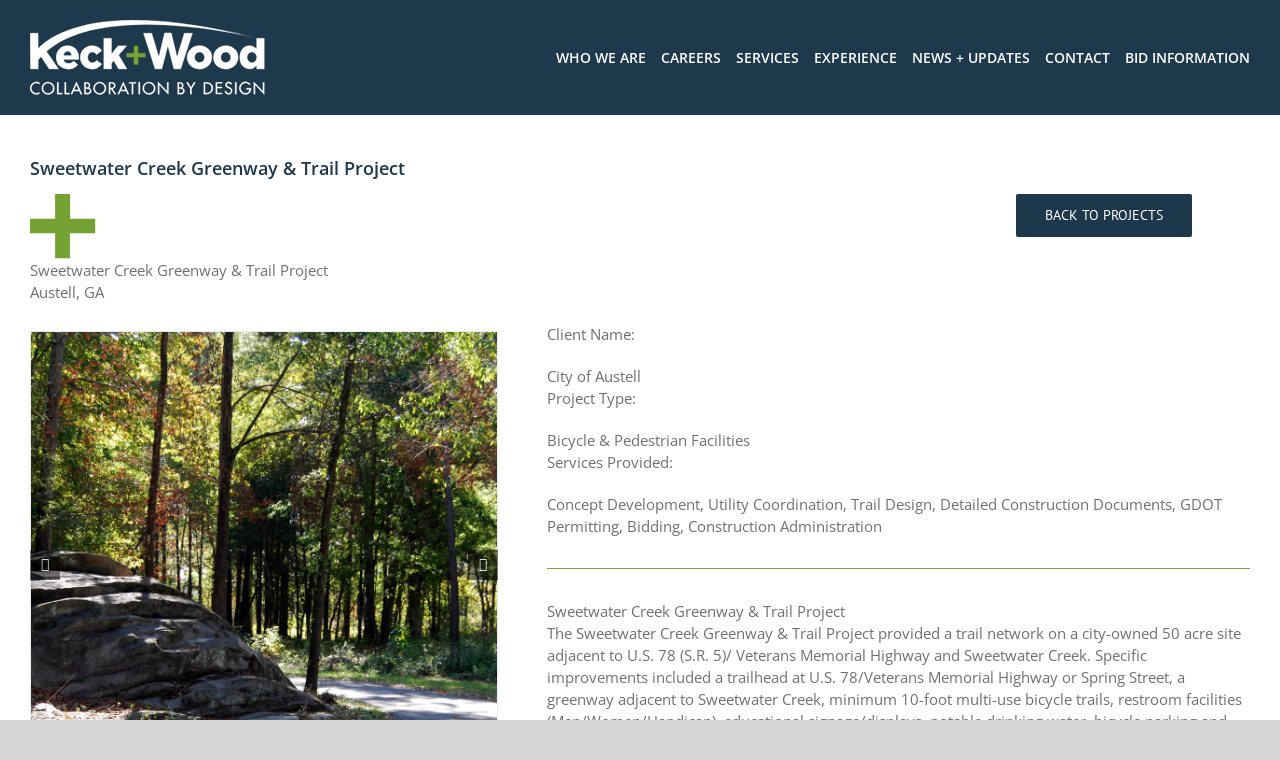

--- FILE ---
content_type: text/plain
request_url: https://www.google-analytics.com/j/collect?v=1&_v=j102&a=413769246&t=pageview&_s=1&dl=https%3A%2F%2Fkeckwood.com%2Fprojects%2Fsweetwater-creek-greenway-trail-project%2F&ul=en-us%40posix&dt=Sweetwater%20Creek%20Greenway%20%26%20Trail%20Project%20-%20Keck%20%26%20Wood%20Civil%20Engineers%2C%20Duluth%2C%20Fayetteville%20GA%2C%20Rock%20Hill%2C%20North%20Charleston%20SC&sr=1280x720&vp=1280x720&_u=YEBAAEABAAAAACAAI~&jid=690467137&gjid=957779473&cid=258992053.1770034446&tid=UA-144569633-1&_gid=422593301.1770034446&_r=1&_slc=1&gtm=45He61r1n8157N4QVWv830522116za200zd830522116&gcd=13l3l3l3l1l1&dma=0&tag_exp=103116026~103200004~104527906~104528501~104684208~104684211~115616986~115938466~115938469~116185181~116185182~116988316~117041588&z=198057039
body_size: -449
content:
2,cG-YRT0Y8Z0T1